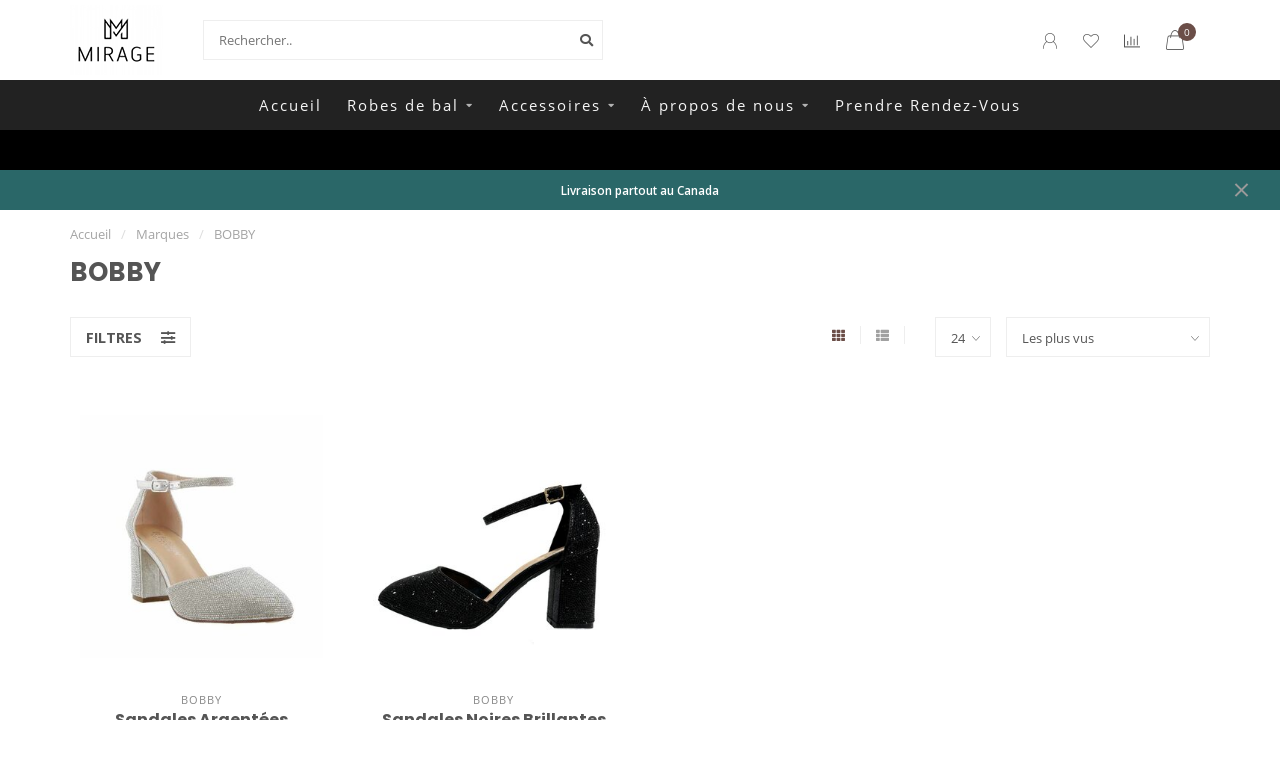

--- FILE ---
content_type: text/html;charset=utf-8
request_url: https://www.miragebeaute.com/brands/bobby/
body_size: 12036
content:
<!DOCTYPE html>
<html lang="fc">
  <head>
    
    <!--
        
        Theme Nova | v1.1.0.07092001_1
        Theme designed and created by Dyvelopment - We are true e-commerce heroes!
        
        For custom Lightspeed eCom work like custom design or development,
        please contact us at www.dyvelopment.com

          _____                  _                                  _   
         |  __ \                | |                                | |  
         | |  | |_   ___   _____| | ___  _ __  _ __ ___   ___ _ __ | |_ 
         | |  | | | | \ \ / / _ \ |/ _ \| '_ \| '_ ` _ \ / _ \ '_ \| __|
         | |__| | |_| |\ V /  __/ | (_) | |_) | | | | | |  __/ | | | |_ 
         |_____/ \__, | \_/ \___|_|\___/| .__/|_| |_| |_|\___|_| |_|\__|
                  __/ |                 | |                             
                 |___/                  |_|                             
    -->
      
    <meta charset="utf-8"/>
<!-- [START] 'blocks/head.rain' -->
<!--

  (c) 2008-2026 Lightspeed Netherlands B.V.
  http://www.lightspeedhq.com
  Generated: 23-01-2026 @ 02:12:59

-->
<link rel="canonical" href="https://www.miragebeaute.com/brands/bobby/"/>
<link rel="alternate" href="https://www.miragebeaute.com/index.rss" type="application/rss+xml" title="Nouveaux produits"/>
<meta name="robots" content="noodp,noydir"/>
<meta name="google-site-verification" content="YI22Yw0pXNnKvJsnZQFVjyI0B4JLqJEN0uks3gOSgTY"/>
<meta property="og:url" content="https://www.miragebeaute.com/brands/bobby/?source=facebook"/>
<meta property="og:site_name" content="Mirage"/>
<meta property="og:title" content="BOBBY"/>
<meta property="og:description" content="Un concept unique au Québec alliant un salon de beauté complet et une boutique de robes de bal."/>
<script src="https://www.powr.io/powr.js?external-type=lightspeed"></script>
<script>
<!-- Facebook Pixel Code -->
<script>
    !function(f,b,e,v,n,t,s)
    {if(f.fbq)return;n=f.fbq=function(){n.callMethod?
    n.callMethod.apply(n,arguments):n.queue.push(arguments)};
    if(!f._fbq)f._fbq=n;n.push=n;n.loaded=!0;n.version='2.0';
    n.queue=[];t=b.createElement(e);t.async=!0;
    t.src=v;s=b.getElementsByTagName(e)[0];
    s.parentNode.insertBefore(t,s)}(window, document,'script',
    'https://connect.facebook.net/en_US/fbevents.js');
    fbq('init', '376956040345489');
    fbq('track', 'PageView');
</script>
<noscript><img height="1" width="1" style="display:none"
    src="https://www.facebook.com/tr?id=376956040345489&ev=PageView&noscript=1"
/></noscript>
<!-- End Facebook Pixel Code -->
</script>
<script>
<!-- Snap Pixel Code -->
<script type='text/javascript'>
(function(e,t,n){if(e.snaptr)return;var a=e.snaptr=function()
{a.handleRequest?a.handleRequest.apply(a,arguments):a.queue.push(arguments)};
a.queue=[];var s='script';r=t.createElement(s);r.async=!0;
r.src=n;var u=t.getElementsByTagName(s)[0];
u.parentNode.insertBefore(r,u);})(window,document,
'https://sc-static.net/scevent.min.js');

snaptr('init', 'c073c7ba-d87a-4a2f-9224-1abf521a0c7a', {
'user_email': '__INSERT_USER_EMAIL__'
});

snaptr('track', 'PAGE_VIEW');

</script>
<!-- End Snap Pixel Code -->
</script>
<!--[if lt IE 9]>
<script src="https://cdn.shoplightspeed.com/assets/html5shiv.js?2025-02-20"></script>
<![endif]-->
<!-- [END] 'blocks/head.rain' -->
      
    
    
        	  	              	    	         
        <title>BOBBY - Mirage</title>
    
    <meta name="description" content="Un concept unique au Québec alliant un salon de beauté complet et une boutique de robes de bal." />
    <meta name="keywords" content="BOBBY, Coiffure esthétique ongles cils robes de bal québec" />
    
    <meta http-equiv="X-UA-Compatible" content="IE=edge">
    <meta name="viewport" content="width=device-width, initial-scale=1.0, maximum-scale=1.0, user-scalable=0">
    <meta name="apple-mobile-web-app-capable" content="yes">
    <meta name="apple-mobile-web-app-status-bar-style" content="black">
    
    <link rel="preconnect" href="https://ajax.googleapis.com">
		<link rel="preconnect" href="https://cdn.webshopapp.com/">
		<link rel="preconnect" href="https://cdn.webshopapp.com/">	
		<link rel="preconnect" href="https://fonts.googleapis.com">
		<link rel="preconnect" href="https://fonts.gstatic.com" crossorigin>
    <link rel="dns-prefetch" href="https://ajax.googleapis.com">
		<link rel="dns-prefetch" href="https://cdn.webshopapp.com/">
		<link rel="dns-prefetch" href="https://cdn.webshopapp.com/">	
		<link rel="dns-prefetch" href="https://fonts.googleapis.com">
		<link rel="dns-prefetch" href="https://fonts.gstatic.com" crossorigin>

    <link rel="shortcut icon" href="https://cdn.shoplightspeed.com/shops/615235/themes/12888/v/105092/assets/favicon.ico?20201002151309" type="image/x-icon" />
    
    <script src="//ajax.googleapis.com/ajax/libs/jquery/1.12.4/jquery.min.js"></script>
    <script>window.jQuery || document.write('<script src="https://cdn.shoplightspeed.com/shops/615235/themes/12888/assets/jquery-1-12-4-min.js?2025121614415820200930155810">\x3C/script>')</script>
    
    <script>!navigator.userAgent.match('MSIE 10.0;') || document.write('<script src="https://cdn.shoplightspeed.com/shops/615235/themes/12888/assets/proto-polyfill.js?2025121614415820200930155810">\x3C/script>')</script>
    <script>if(navigator.userAgent.indexOf("MSIE ") > -1 || navigator.userAgent.indexOf("Trident/") > -1) { document.write('<script src="https://cdn.shoplightspeed.com/shops/615235/themes/12888/assets/intersection-observer-polyfill.js?2025121614415820200930155810">\x3C/script>') }</script>
    
    <link href="//fonts.googleapis.com/css?family=Open%20Sans:400,300,600,700|Poppins:300,400,600,700" rel="preload" as="style">
    <link href="//fonts.googleapis.com/css?family=Open%20Sans:400,300,600,700|Poppins:300,400,600,700" rel="stylesheet">
    
    <link rel="preload" href="https://cdn.shoplightspeed.com/shops/615235/themes/12888/assets/fontawesome-5-min.css?2025121614415820200930155810" as="style">
    <link rel="stylesheet" href="https://cdn.shoplightspeed.com/shops/615235/themes/12888/assets/fontawesome-5-min.css?2025121614415820200930155810">
    
    <link rel="preload" href="https://cdn.shoplightspeed.com/shops/615235/themes/12888/assets/bootstrap-min.css?2025121614415820200930155810" as="style">
    <link rel="stylesheet" href="https://cdn.shoplightspeed.com/shops/615235/themes/12888/assets/bootstrap-min.css?2025121614415820200930155810">
    
    <link rel="preload" as="script" href="https://cdn.shoplightspeed.com/assets/gui.js?2025-02-20">
    <script src="https://cdn.shoplightspeed.com/assets/gui.js?2025-02-20"></script>
    
    <link rel="preload" as="script" href="https://cdn.shoplightspeed.com/assets/gui-responsive-2-0.js?2025-02-20">
    <script src="https://cdn.shoplightspeed.com/assets/gui-responsive-2-0.js?2025-02-20"></script>
    
        
        <link rel="preload" href="https://cdn.shoplightspeed.com/shops/615235/themes/12888/assets/style.css?2025121614415820200930155810" as="style">
    <link rel="stylesheet" href="https://cdn.shoplightspeed.com/shops/615235/themes/12888/assets/style.css?2025121614415820200930155810" />
        
    <!-- User defined styles -->
    <link rel="preload" href="https://cdn.shoplightspeed.com/shops/615235/themes/12888/assets/settings.css?2025121614415820200930155810" as="style">
    <link rel="preload" href="https://cdn.shoplightspeed.com/shops/615235/themes/12888/assets/custom.css?2025121614415820200930155810" as="style">
    <link rel="stylesheet" href="https://cdn.shoplightspeed.com/shops/615235/themes/12888/assets/settings.css?2025121614415820200930155810" />
    <link rel="stylesheet" href="https://cdn.shoplightspeed.com/shops/615235/themes/12888/assets/custom.css?2025121614415820200930155810" />
    
    <script>
   var productStorage = {};
   var theme = {};

  </script>    
    <link type="preload" src="https://cdn.shoplightspeed.com/shops/615235/themes/12888/assets/countdown-min.js?2025121614415820200930155810" as="script">
    <link type="preload" src="https://cdn.shoplightspeed.com/shops/615235/themes/12888/assets/swiper-4-min.js?2025121614415820200930155810" as="script">
    <link type="preload" src="https://cdn.shoplightspeed.com/shops/615235/themes/12888/assets/global.js?2025121614415820200930155810" as="script">
    
            
          </head>
  <body class="layout-custom">
    <div class="body-content"><script type="text/javascript">
  var google_tag_params = {
  ecomm_prodid: ['60189400','61445473'],
  ecomm_pagetype: 'category',
  ecomm_category: 'BOBBY',
  ecomm_totalvalue: 0.00,
  };
  
  dataLayer = [{
    google_tag_params: window.google_tag_params
  }];
</script><div class="overlay"><i class="fa fa-times"></i></div><header><div id="header-holder"><div class="container"><div id="header-content"><div class="header-left"><div class="categories-button small scroll scroll-nav hidden-sm hidden-xs hidden-xxs"><div class="nav-icon"><div class="bar1"></div><div class="bar3"></div><span>Menu</span></div></div><div id="mobilenav" class="categories-button small mobile visible-sm visible-xs visible-xxs"><div class="nav-icon"><div class="bar1"></div><div class="bar3"></div></div><span>Menu</span></div><span id="mobilesearch" class="visible-xxs visible-xs visible-sm"><a href="https://www.miragebeaute.com/"><i class="fa fa-search" aria-hidden="true"></i></a></span><a href="https://www.miragebeaute.com/" class="logo hidden-sm hidden-xs hidden-xxs"><img class="logo" src="https://cdn.shoplightspeed.com/shops/615235/themes/12888/v/607583/assets/logo.png?20220923074744" alt="Mirage beauté et robes de bal "></a></div><div class="header-center"><div class="search hidden-sm hidden-xs hidden-xxs"><form action="https://www.miragebeaute.com/search/" class="searchform" method="get"><div class="search-holder"><input type="text" class="searchbox white" name="q" placeholder="Rechercher.." autocomplete="off"><i class="fa fa-search" aria-hidden="true"></i><i class="fa fa-times clearsearch" aria-hidden="true"></i></div></form><div class="searchcontent hidden-xs hidden-xxs"><div class="searchresults"></div><div class="more"><a href="#" class="search-viewall">Afficher tous les résultats <span>(0)</span></a></div><div class="noresults">Aucun produit n’a été trouvé</div></div></div><a href="https://www.miragebeaute.com/"><img class="logo hidden-lg hidden-md" src="https://cdn.shoplightspeed.com/shops/615235/themes/12888/v/607583/assets/logo.png?20220923074744" alt="Mirage beauté et robes de bal "></a></div><div class="header-right text-right"><div class="user-actions hidden-sm hidden-xs hidden-xxs"><a href="#" class="header-link" data-fancy="fancy-locale-holder" data-fancy-type="flyout" data-tooltip title="Langue & Devise" data-placement="bottom"><span class="current-lang">FC</span><i class="nova-icon nova-icon-globe"></i></a><a href="https://www.miragebeaute.com/account/" class="account header-link" data-fancy="fancy-account-holder" data-tooltip title="Mon compte" data-placement="bottom"><!-- <img src="https://cdn.shoplightspeed.com/shops/615235/themes/12888/assets/icon-user.svg?2025121614415820200930155810" alt="My account" class="icon"> --><i class="nova-icon nova-icon-user"></i></a><a href="https://www.miragebeaute.com/account/wishlist/" class="header-link" data-tooltip title="Liste de souhaits" data-placement="bottom" data-fancy="fancy-account-holder"><i class="nova-icon nova-icon-heart"></i></a><a href="" class="header-link compare" data-fancy="fancy-compare-holder" data-fancy-type="flyout" data-tooltip title="Comparer" data-placement="bottom"><i class="nova-icon nova-icon-chart"></i></a><div class="fancy-box flyout fancy-compare-holder"><div class="fancy-compare"><div class="row"><div class="col-md-12"><h4>Comparer les produits</h4></div><div class="col-md-12"><p>Vous n&#039;avez pas encore ajouté de produits.</p></div></div></div></div><div class="fancy-box flyout fancy-locale-holder"><div class="fancy-locale"><div class=""><label for="">Choisissez votre langue</label><div class="flex-container middle"><div class="flex-col"><span class="flags fc"></span></div><div class="flex-col flex-grow-1"><select id="" class="fancy-select" onchange="document.location=this.options[this.selectedIndex].getAttribute('data-url')"><option lang="fc" title="Français (CA)" data-url="https://www.miragebeaute.com/go/brand/3473578" selected="selected">Français (CA)</option></select></div></div></div><div class="margin-top-half"><label for="">Choisissez votre devise</label><div class="flex-container middle"><div class="flex-col"><span><strong>C$</strong></span></div><div class="flex-col flex-grow-1"><select id="" class="fancy-select" onchange="document.location=this.options[this.selectedIndex].getAttribute('data-url')"><option data-url="https://www.miragebeaute.com/session/currency/cad/" selected="selected">CAD</option></select></div></div></div></div></div></div><a href="https://www.miragebeaute.com/cart/" class="cart header-link" data-fancy="fancy-cart-holder"><div class="cart-icon"><i class="nova-icon nova-icon-shopping-bag"></i><span id="qty" class="highlight-bg cart-total-qty shopping-bag">0</span></div></a></div></div></div></div><div class="cf"></div><div class="subnav-dimmed"></div><div class="   hidden-xxs hidden-xs hidden-sm" id="navbar"><div class="container-fluid"><div class="row"><div class="col-md-12"><nav><ul class="smallmenu"><li class="hidden-sm hidden-xs hidden-xxs"><a href="https://www.miragebeaute.com/">Accueil</a></li><li><a href="https://www.miragebeaute.com/robes-de-bal/" class="dropdown">Robes de bal</a><ul class="smallmenu sub1"><li><a href="https://www.miragebeaute.com/robes-de-bal/nouveaute-2025-2026/">Nouveauté 2025-2026 </a><ul class="smallmenu sub2"><li><a href="https://www.miragebeaute.com/robes-de-bal/nouveaute-2025-2026/corset-coupe-ajustee/">Corset &amp; coupe ajustée</a></li><li><a href="https://www.miragebeaute.com/robes-de-bal/nouveaute-2025-2026/corset-coupe-fluide/">Corset &amp; coupe fluide</a></li><li><a href="https://www.miragebeaute.com/robes-de-bal/nouveaute-2025-2026/corset-coupe-evasee/">Corset &amp; coupe évasée</a></li><li><a href="https://www.miragebeaute.com/robes-de-bal/nouveaute-2025-2026/les-robes-a-etages-ou-volants/">Les robes à étages ou volants</a></li><li><a href="https://www.miragebeaute.com/robes-de-bal/nouveaute-2025-2026/brillantes-et-scintillantes/">Brillantes et scintillantes</a></li><li><a href="https://www.miragebeaute.com/robes-de-bal/nouveaute-2025-2026/simples-epurees/">Simples &amp; épurées</a></li></ul></li><li><a href="https://www.miragebeaute.com/robes-de-bal/coup-de-coeur-de-nos-ambassadrices/">Coup de coeur de nos ambassadrices</a></li><li><a href="https://www.miragebeaute.com/robes-de-bal/les-plus-recherches/">Les plus recherchés</a></li><li><a href="https://www.miragebeaute.com/robes-de-bal/couleurs-populaires/">Couleurs populaires</a></li><li><a href="https://www.miragebeaute.com/robes-de-bal/accessoires-et-complements/">Accessoires et compléments</a></li><li><a href="https://www.miragebeaute.com/robes-de-bal/services-mirage/">Services Mirage</a></li><li><a href="https://www.miragebeaute.com/robes-de-bal/toutes-les-robes/">Toutes les robes</a></li><li><a href="https://www.miragebeaute.com/robes-de-bal/selection-canadienne/">Sélection Canadienne</a></li></ul></li><li><a href="https://www.miragebeaute.com/accessoires/" class="dropdown">Accessoires</a><ul class="smallmenu sub1"><li><a href="https://www.miragebeaute.com/accessoires/bijoux-x-mia/">Bijoux X Mia</a></li><li><a href="https://www.miragebeaute.com/accessoires/souliers/">Souliers</a></li><li><a href="https://www.miragebeaute.com/accessoires/sacs-a-main/">Sacs à main</a></li><li><a href="https://www.miragebeaute.com/accessoires/lingerie-x-boomba/">Lingerie X Boomba</a></li></ul></li><li><a href="https://www.miragebeaute.com/a-propos-de-nous/" class="dropdown">À propos de nous</a><ul class="smallmenu sub1"><li><a href="https://www.miragebeaute.com/a-propos-de-nous/lexperience-en-boutique/">L&#039;expérience en Boutique</a></li></ul></li><li><a href="https://site.booxi.com/miragebeaute" >Prendre Rendez-Vous</a></li></ul></nav></div></div></div></div><div class="subheader-holder"><div class="subheader"><div class="usps-slider-holder" style="width:100%;"><div class="swiper-container usps-header below-nav"><div class="swiper-wrapper"></div></div></div></div></div><div id="notification" >
  Livraison partout au Canada  <div class="x x-small" id="close-notification"></div></div></header><div class="breadcrumbs"><div class="container"><div class="row"><div class="col-md-12"><a href="https://www.miragebeaute.com/" title="Accueil">Accueil</a><span><span class="seperator">/</span><a href="https://www.miragebeaute.com/brands/"><span>Marques</span></a></span><span><span class="seperator">/</span><a href="https://www.miragebeaute.com/brands/bobby/"><span>BOBBY</span></a></span></div></div></div></div><div id="collection-container" class="container collection clean"><div class="row "><div class="col-md-12"><h1 class="page-title">BOBBY</h1></div><div class="col-md-12"></div><div class="col-md-12"><div class="row"><div class="col-md-12 margin-top"><div class="custom-filters-holder"><div class=""><span class="filter-toggle hidden-xxs hidden-xs hidden-sm" data-fancy="fancy-filters-holder">
                Filtres <i class="fas fa-sliders-h"></i></span><form id="sort_filters" class="filters-top"><a href="https://www.miragebeaute.com/brands/bobby/" class="active"><i class="fa fa-th"></i></a><a href="https://www.miragebeaute.com/brands/bobby/?mode=list" class=""><i class="fa fa-th-list"></i></a><input type="hidden" name="sort" value="popular" /><input type="hidden" name="brand" value="0" /><input type="hidden" name="mode" value="grid" /><input type="hidden" name="sort" value="popular" /><input type="hidden" name="max" value="150" id="custom_filter_form_max" /><input type="hidden" name="min" value="0" id="custom_filter_form_min" /><select name="limit" onchange="$('#sort_filters').submit();"><option value="24">24</option><option value="6">6</option><option value="12">12</option><option value="36">36</option><option value="72">72</option></select><select name="sort" onchange="$('#sort_filters').submit();" id="xxaa"><option value="popular" selected="selected">Les plus vus</option><option value="newest">Produits les plus récents</option><option value="lowest">Prix le plus bas</option><option value="highest">Prix le plus élevé</option><option value="asc">Noms en ordre croissant</option><option value="desc">Noms en ordre décroissant</option></select></form></div><div class="custom-filters-selected"></div></div></div></div><div class="row collection-products-row product-grid static-products-holder"><div class="product-grid odd col-md-3 col-sm-4 col-xs-6 col-xxs-6 margin-top" data-loopindex="1" data-trueindex="1" data-homedeal=""><div class="product-block-holder rounded shadow-hover  white-bg" data-pid="60189400" data-json="https://www.miragebeaute.com/sandales-argente-brillantes-bobby.html?format=json"><div class="product-block text-center"><div class="product-block-image"><a            		 
           				href="https://www.miragebeaute.com/sandales-argente-brillantes-bobby.html"	
           			           		           ><img src="https://cdn.shoplightspeed.com/shops/615235/files/59118027/325x375x2/bobby-sandales-argentees-brillantes.jpg" alt="BOBBY Sandales Argentées Brillantes" title="BOBBY Sandales Argentées Brillantes" /><div class="himage"></div></a><div class="product-block-stock hidden-sm hidden-xs hidden-xxs"><div class="loader"><i class="fa fa-spinner fa-spin"></i></div></div></div><div class="brand">BOBBY</div><h4 class="with-brand"><a            		 
           				href="https://www.miragebeaute.com/sandales-argente-brillantes-bobby.html"	
           			           		           >

          Sandales Argentées Brillantes        </a></h4><a href="https://www.miragebeaute.com/sandales-argente-brillantes-bobby.html" class="product-block-quick quickshop"><i class="fas fa-search"></i></a><a href="https://www.miragebeaute.com/sandales-argente-brillantes-bobby.html" class="product-block-quick wishlist" data-fancy="fancy-account-holder"><i class="far fa-heart"></i></a><a href="https://www.miragebeaute.com/compare/add/100111719/" data-compare="100111719" class="product-block-quick compare"><i class="fas fa-chart-bar"></i></a><div class="product-block-price"><strong>149,00$CA</strong></div></div></div></div><div class="product-grid even col-md-3 col-sm-4 col-xs-6 col-xxs-6 margin-top" data-loopindex="2" data-trueindex="2" data-homedeal=""><div class="product-block-holder rounded shadow-hover  white-bg" data-pid="61445473" data-json="https://www.miragebeaute.com/sandales-noires-brillantes-bobby.html?format=json"><div class="product-block text-center"><div class="product-block-image"><a            		 
           				href="https://www.miragebeaute.com/sandales-noires-brillantes-bobby.html"	
           			           		           ><img src="https://cdn.shoplightspeed.com/shops/615235/files/61076045/325x375x2/bobby-sandales-noires-brillantes-bobby.jpg" alt="BOBBY Sandales Noires Brillantes Bobby" title="BOBBY Sandales Noires Brillantes Bobby" /><div class="himage"></div></a><div class="product-block-stock hidden-sm hidden-xs hidden-xxs"><div class="loader"><i class="fa fa-spinner fa-spin"></i></div></div></div><div class="brand">BOBBY</div><h4 class="with-brand"><a            		 
           				href="https://www.miragebeaute.com/sandales-noires-brillantes-bobby.html"	
           			           		           >

          Sandales Noires Brillantes Bobby        </a></h4><a href="https://www.miragebeaute.com/sandales-noires-brillantes-bobby.html" class="product-block-quick quickshop"><i class="fas fa-search"></i></a><a href="https://www.miragebeaute.com/sandales-noires-brillantes-bobby.html" class="product-block-quick wishlist" data-fancy="fancy-account-holder"><i class="far fa-heart"></i></a><a href="https://www.miragebeaute.com/compare/add/102362893/" data-compare="102362893" class="product-block-quick compare"><i class="fas fa-chart-bar"></i></a><div class="product-block-price"><strong>149,00$CA</strong></div></div></div></div><div class="cf hidden-lg hidden-md hidden-sm visible-xs visible-xxs" data-colwidth="3" data-index-div2="2"></div></div></div><div class="col-md-12"></div></div></div><script>
    $(function(){
    $(".collection-filter-price").slider(
    {
      range: true,
      min: 0,
      max: 150,
      values: [0, 150],
      step: 1,
      slide: function( event, ui)
      {
        $('.price-filter-range .min span').html(ui.values[0]);
        $('.price-filter-range .max span').html(ui.values[1]);
        
        $('.custom_filter_form_min, #price_filter_form_min').val(ui.values[0]);
        $('.custom_filter_form_max, #price_filter_form_max').val(ui.values[1]);
      },
      stop: function(event, ui)
      {
        //$('#custom_filter_form').submit();
        $(this).closest('form').submit();
      }
    });
    
  });
</script><!-- [START] 'blocks/body.rain' --><script>
(function () {
  var s = document.createElement('script');
  s.type = 'text/javascript';
  s.async = true;
  s.src = 'https://www.miragebeaute.com/services/stats/pageview.js';
  ( document.getElementsByTagName('head')[0] || document.getElementsByTagName('body')[0] ).appendChild(s);
})();
</script><!-- Global site tag (gtag.js) - Google Analytics --><script async src="https://www.googletagmanager.com/gtag/js?id=G-0KX8V68ZZ9"></script><script>
    window.dataLayer = window.dataLayer || [];
    function gtag(){dataLayer.push(arguments);}

        gtag('consent', 'default', {"ad_storage":"denied","ad_user_data":"denied","ad_personalization":"denied","analytics_storage":"denied","region":["AT","BE","BG","CH","GB","HR","CY","CZ","DK","EE","FI","FR","DE","EL","HU","IE","IT","LV","LT","LU","MT","NL","PL","PT","RO","SK","SI","ES","SE","IS","LI","NO","CA-QC"]});
    
    gtag('js', new Date());
    gtag('config', 'G-0KX8V68ZZ9', {
        'currency': 'CAD',
                'country': 'CA'
    });

        gtag('event', 'view_item_list', {"items":[{"item_id":"bobby","item_name":"Sandales Argent\u00e9es Brillantes","currency":"CAD","item_brand":"BOBBY","item_variant":"Size : 10","price":149,"quantity":1,"item_category":"Souliers","item_category2":"Accessoires et compl\u00e9ments"},{"item_id":"bobby","item_name":"Sandales Noires Brillantes Bobby","currency":"CAD","item_brand":"BOBBY","item_variant":"Size : 8","price":149,"quantity":1,"item_category":"Souliers","item_category2":"Accessoires et compl\u00e9ments"}]});
    </script><script>
    !function(f,b,e,v,n,t,s)
    {if(f.fbq)return;n=f.fbq=function(){n.callMethod?
        n.callMethod.apply(n,arguments):n.queue.push(arguments)};
        if(!f._fbq)f._fbq=n;n.push=n;n.loaded=!0;n.version='2.0';
        n.queue=[];t=b.createElement(e);t.async=!0;
        t.src=v;s=b.getElementsByTagName(e)[0];
        s.parentNode.insertBefore(t,s)}(window, document,'script',
        'https://connect.facebook.net/en_US/fbevents.js');
    $(document).ready(function (){
        fbq('init', '2410477052588645');
                fbq('track', 'PageView', []);
            });
</script><noscript><img height="1" width="1" style="display:none" src="https://www.facebook.com/tr?id=2410477052588645&ev=PageView&noscript=1"
    /></noscript><script>
(function () {
  var s = document.createElement('script');
  s.type = 'text/javascript';
  s.async = true;
  s.src = 'https://static.zotabox.com/f/3/f39a1b56095ff0be10350e450e2f25b8/widgets.js?appId=90335496701d9ae36c27d80004db8853&type=FBC';
  ( document.getElementsByTagName('head')[0] || document.getElementsByTagName('body')[0] ).appendChild(s);
})();
</script><script>
(function () {
  var s = document.createElement('script');
  s.type = 'text/javascript';
  s.async = true;
  s.src = 'https://static.zotabox.com/f/3/f39a1b56095ff0be10350e450e2f25b8/widgets.js?appId=90335496701d9ae36c27d80004db8853&type=zotabox_us1';
  ( document.getElementsByTagName('head')[0] || document.getElementsByTagName('body')[0] ).appendChild(s);
})();
</script><!-- [END] 'blocks/body.rain' --><footer class="margin-top-80"><div class="container footer"><div class="row"><div class="col-md-3 col-sm-6 company-info rowmargin p-compact"><h3>Mirage</h3><p class="contact-description">Pour une mise en beauté complète</p><p class="info"><i class="fas fa-map-marker-alt"></i> 3340 Avenue des Églises<br>
          Lévis (Québec)<br>
          G6X 1W4
        </p><p class="info"><i class="fa fa-phone"></i> 418.832.0111</p><p class="info"><i class="fa fa-envelope"></i><a href="/cdn-cgi/l/email-protection#c3aaada5ac83aeaab1a2a4a6a1a6a2b6b7a6eda0acae"><span class="__cf_email__" data-cfemail="ef86818980af82869d8e888a8d8a8e9a9b8ac18c8082">[email&#160;protected]</span></a></p><div class="socials"><ul><li><a href="https://www.facebook.com/salonmiragebeaute" target="_blank" class="social-fb"><i class="fab fa-facebook-f"></i></a></li><li><a href="https://www.instagram.com/miragerobesdebal/" target="_blank" class="social-insta"><i class="fab fa-instagram" aria-hidden="true"></i></a></li></ul></div></div><div class="col-md-3 col-sm-6 widget rowmargin"></div><div class="visible-sm"><div class="cf"></div></div><div class="col-md-3 col-sm-6 rowmargin"><h3>Informations</h3><ul><li><a href="https://www.miragebeaute.com/service/shipping-returns/" title="Livraison et ramassage">Livraison et ramassage</a></li><li><a href="https://www.miragebeaute.com/service/general-terms-conditions/" title="Politique de retour">Politique de retour</a></li><li><a href="https://www.miragebeaute.com/service/disclaimer/" title="Clause de non-responsabilité">Clause de non-responsabilité</a></li><li><a href="https://www.miragebeaute.com/service/payment-methods/" title="Modes de paiement">Modes de paiement</a></li><li><a href="https://www.miragebeaute.com/service/formulaire-de-retour-and-notes-de-credits/" title="Formulaire de retour et note de crédit">Formulaire de retour et note de crédit</a></li><li><a href="https://www.miragebeaute.com/service/sizechart/" title="Guide des tailles">Guide des tailles</a></li><li><a href="https://www.miragebeaute.com/service/test-de-colorimetrie/" title="Test de colorimétrie">Test de colorimétrie</a></li></ul></div><div class="col-md-3 col-sm-6 rowmargin"><h3>Mon compte</h3><ul><li><a href="https://www.miragebeaute.com/account/information/" title="Informations sur le compte">Informations sur le compte</a></li><li><a href="https://www.miragebeaute.com/account/orders/" title="Mes commandes">Mes commandes</a></li><li><a href="https://www.miragebeaute.com/account/tickets/" title="Mes billets">Mes billets</a></li><li><a href="https://www.miragebeaute.com/account/wishlist/" title="Ma liste de souhaits">Ma liste de souhaits</a></li><li><a href="https://www.miragebeaute.com/compare/" title="Comparer">Comparer</a></li><li><a href="https://www.miragebeaute.com/collection/" title="Tous les produits">Tous les produits</a></li></ul></div></div></div><div class="footer-bottom gray-bg"><div class="payment-icons-holder"><a target="_blank" href="https://www.miragebeaute.com/service/payment-methods/" title="Credit Card" class="payment-icons light icon-payment-creditcard"></a><a target="_blank" href="https://www.miragebeaute.com/service/payment-methods/" title="Debit or Credit Card" class="payment-icons light icon-payment-debitcredit"></a><a target="_blank" href="https://www.miragebeaute.com/service/payment-methods/" title="PayPal" class="payment-icons light icon-payment-paypalc"></a></div><div class="copyright"><p>
        © Copyright 2026 Mirage - Powered by       <a href="http://www.lightspeedhq.com" title="Lightspeed" target="_blank">Lightspeed</a>  
                  	-  Theme by <a href="https://www.dyvelopment.com/en/" title="dyvelopment" target="_blank">Dyvelopment</a></p></div></div></footer></div><div class="dimmed full"></div><div class="dimmed flyout"></div><!-- <div class="modal-bg"></div> --><div class="quickshop-holder"><div class="quickshop-inner"><div class="quickshop-modal body-bg rounded"><div class="x"></div><div class="left"><div class="product-image-holder"><div class="swiper-container swiper-quickimage product-image"><div class="swiper-wrapper"></div></div></div><div class="arrow img-arrow-left"><i class="fa fa-angle-left"></i></div><div class="arrow img-arrow-right"><i class="fa fa-angle-right"></i></div><div class="stock"></div></div><div class="right productpage"><div class="brand"></div><div class="title"></div><div class="description"></div><form id="quickshop-form" method="post" action=""><div class="content rowmargin"></div><div class="bottom rowmargin"><div class="addtocart-holder"><div class="qty"><input type="text" name="quantity" class="quantity qty-fast" value="1"><span class="qtyadd"><i class="fa fa-caret-up"></i></span><span class="qtyminus"><i class="fa fa-caret-down"></i></span></div><div class="addtocart"><button type="submit" name="addtocart" class="btn-addtocart button button-cta">Ajouter au panier <span class="icon-holder"><i class="nova-icon nova-icon-shopping-bag"></i></button></div></div></div></form></div></div></div></div><div class="fancy-box fancy-account-holder"><div class="fancy-account"><div class="container"><div class="row"><div class="col-md-12"><h4>Se connecter</h4></div><div class="col-md-12"><form action="https://www.miragebeaute.com/account/loginPost/" method="post" id="form_login"><input type="hidden" name="key" value="1fb51ff84665134522cfb1380163ce46"><input type="email" name="email" placeholder="Adresse courriel"><input type="password" name="password" placeholder="Mot de passe"><button type="submit" class="button">Se connecter</button><a href="#" class="button facebook" rel="nofollow" onclick="gui_facebook('/account/loginFacebook/?return=https://www.miragebeaute.com/'); return false;"><i class="fab fa-facebook"></i> Login with Facebook</a><a class="forgot-pass text-right" href="https://www.miragebeaute.com/account/password/">Mot de passe oublié?</a></form></div></div><div class="row rowmargin80"><div class="col-md-12"><h4>S&#039;inscrire</h4></div><div class="col-md-12"><p>Créez un compte pour profiter de tous les avantages! Rejoindre le programme de fidélité,  accélérer votre passage à la caisse lors de vos prochains achats, d&#039;enregistrer plusieurs adresses, de consulter ou de suivre vos commandes.</p><a href="https://www.miragebeaute.com/account/register/" class="button">S&#039;inscrire</a></div></div><div class="row rowmargin"><div class="col-md-12 text-center"><a target="_blank" href="https://www.miragebeaute.com/service/payment-methods/" title="Credit Card" class="payment-icons dark icon-payment-creditcard"></a><a target="_blank" href="https://www.miragebeaute.com/service/payment-methods/" title="Debit or Credit Card" class="payment-icons dark icon-payment-debitcredit"></a><a target="_blank" href="https://www.miragebeaute.com/service/payment-methods/" title="PayPal" class="payment-icons dark icon-payment-paypalc"></a></div></div></div></div></div><div class="fancy-box fancy-cart-holder"><div class="fancy-cart"><div class="x small"></div><div class="contents"><div class="row"><div class="col-md-12"><h4>Récemment ajouté</h4></div><div class="col-md-12"><p>Il n&#039;y a aucun article dans votre panier</p></div><div class="col-md-12 text-right"><span class="margin-right-10">Total sans les taxes:</span><strong style="font-size:1.1em;">0,00$CA</strong></div><div class="col-md-12 visible-lg visible-md visible-sm margin-top"><a href="https://www.miragebeaute.com/cart/" class="button inverted">Voir le panier (0)</a><a href="https://www.miragebeaute.com/checkout/" class="button">Passer à la caisse</a></div><div class="col-md-12 margin-top hidden-lg hidden-md hidden-sm"><a href="" class="button inverted" onclick="clearFancyBox(); return false;">Continuer les achats</a><a href="https://www.miragebeaute.com/cart/" class="button">Voir le panier (0)</a></div><div class="col-md-12 margin-top-half"><div class="freeshipping-bar"><div class="icon"><i class="fas fa-truck"></i></div>
                  	Il vous manque <span>99,00$CA</span> afin de pouvoir bénéficier de la livraison gratuite.
                                  </div></div></div><div class="row rowmargin"><div class="col-md-12 text-center"><a target="_blank" href="https://www.miragebeaute.com/service/payment-methods/" title="Credit Card" class="payment-icons dark icon-payment-creditcard"></a><a target="_blank" href="https://www.miragebeaute.com/service/payment-methods/" title="Debit or Credit Card" class="payment-icons dark icon-payment-debitcredit"></a><a target="_blank" href="https://www.miragebeaute.com/service/payment-methods/" title="PayPal" class="payment-icons dark icon-payment-paypalc"></a></div></div></div></div></div><div class="fancy-box fancy-lang-holder"><div class="fancy-lang"><div class="x small"></div><div class="container"><h4>Langue &amp; Devise</h4><div class="languages margin-top"><a href="https://www.miragebeaute.com/go/brand/3473578" lang="fc" title="Français (CA)" class="block-fancy"><span class="flags fc"></span> Français (CA)</a></div><div class="currencies margin-top"><a href="https://www.miragebeaute.com/session/currency/cad/" class="block-fancy"><span class="currency-CAD">C$</span>
                  CAD
              	</a></div></div></div></div><div class="cart-popup-holder"><div class="cart-popup rounded body-bg"><div class="x body-bg" onclick="clearModals();"></div><div class="message-bar success margin-top hidden-xs hidden-xxs"><div class="icon"><i class="fas fa-check"></i></div><span class="message"></span></div><div class="message-bar-mobile-success visible-xs visible-xxs"></div><div class="flex-container seamless middle margin-top"><div class="flex-item col-50 text-center current-product-holder"><div class="current-product"><div class="image"></div><div class="content margin-top-half"><div class="title"></div><div class="variant-title"></div><div class="price margin-top-half"></div></div></div><div class="proceed-holder"><div class="proceed margin-top"><a href="https://www.miragebeaute.com/" class="button lined margin-right-10" onclick="clearModals(); return false;">Continuer les achats</a><a href="https://www.miragebeaute.com/cart/" class="button">Voir le panier</a></div></div></div><div class="flex-item right col-50 hidden-sm hidden-xs hidden-xxs"><div class="cart-popup-recent"><h4>Récemment ajouté</h4><div class="sum text-right"><span>Total sans les taxes:</span><span class="total"><strong>0,00$CA</strong></span></div></div><div class="margin-top text-center"><a target="_blank" href="https://www.miragebeaute.com/service/payment-methods/" title="Credit Card" class="payment-icons dark icon-payment-creditcard"></a><a target="_blank" href="https://www.miragebeaute.com/service/payment-methods/" title="Debit or Credit Card" class="payment-icons dark icon-payment-debitcredit"></a><a target="_blank" href="https://www.miragebeaute.com/service/payment-methods/" title="PayPal" class="payment-icons dark icon-payment-paypalc"></a></div></div></div></div></div><div class="fancy-box fancy-filters-holder"><div class="fancy-filters collection"><div class="x small"></div><div class="container"><div class="row"><div class="col-md-12"><h4><i class="fas fa-sliders-h"></i> Filtres</h4></div><div class="col-md-12"><form action="https://www.miragebeaute.com/brands/bobby/" method="get" class="custom_filter_form "><input type="hidden" name="sort" value="popular" /><input type="hidden" name="brand" value="0" /><input type="hidden" name="mode" value="grid" /><input type="hidden" name="limit" value="24" /><input type="hidden" name="sort" value="popular" /><input type="hidden" name="max" value="150" class="custom_filter_form_max" /><input type="hidden" name="min" value="0" class="custom_filter_form_min" /><div class="filter-holder"><div class="row"><div class="custom-filter-col"><div class="price-filter-block"><h5>Prix</h5><div class="sidebar-filter-slider"><div class="collection-filter-price"></div></div><div class="price-filter-range cf"><div class="min">Min: C$<span>0</span></div><div class="max">Max: C$<span>150</span></div></div></div></div><div class="custom-filter-col"><div class="custom-filter-block"><h5>Marques</h5><ul class="filter-values"><li class="" data-filter-group="brands"><input id="brand_0_" type="radio" name="brand" value="0"  checked="checked" class="fancy-radio" /><label for="brand_0_">Toutes les marques</label></li><li class="" data-filter-group="brands"><input id="brand_3473578_" type="radio" name="brand" value="3473578"  class="fancy-radio" /><label for="brand_3473578_">BOBBY</label></li></ul></div></div><div class="custom-filter-col dynamic"><div class="custom-filter-block"><h5>Couleur</h5><ul class="filter-values"><li class="" data-filter-group="5495"><input id="filter_20244" type="checkbox" name="filter[]" class="fancy-checkbox" value="20244"  /><label for="filter_20244">Argenté / Gris / Blanc <span>(1)</span></label></li><li class="" data-filter-group="5495"><input id="filter_19996" type="checkbox" name="filter[]" class="fancy-checkbox" value="19996"  /><label for="filter_19996">Noir <span>(1)</span></label></li></ul></div></div></div></div></form></div></div></div></div></div><span class="filter-toggle mobile body-bg hidden-lg hidden-md" data-fancy="fancy-filters-holder">
				Filtres <i class="fas fa-sliders-h"></i></span><script data-cfasync="false" src="/cdn-cgi/scripts/5c5dd728/cloudflare-static/email-decode.min.js"></script><script type="text/javascript">
    /* <![CDATA[ */
      var google_conversion_id = AW-985726355;
      var google_custom_params = window.google_tag_params;
      var google_remarketing_only = true;
    /* ]]> */
    </script><script type="text/javascript" src="//www.googleadservices.com/pagead/conversion.js"></script><noscript><div style="display:inline;"><img height="1" width="1" style="border-style:none;" alt="" src="//googleads.g.doubleclick.net/pagead/viewthroughconversion/AW-985726355/?guid=ON&script=0"/></div></noscript><script type="text/javascript" src="https://cdn.shoplightspeed.com/shops/615235/themes/12888/assets/jquery-zoom-min.js?2025121614415820200930155810"></script><script type="text/javascript" src="https://cdn.shoplightspeed.com/shops/615235/themes/12888/assets/jquery-ui-min.js?2025121614415820200930155810"></script><script src="https://cdn.shoplightspeed.com/shops/615235/themes/12888/assets/bootstrap-3-3-7-min.js?2025121614415820200930155810"></script><script type="text/javascript" src="https://cdn.shoplightspeed.com/shops/615235/themes/12888/assets/countdown-min.js?2025121614415820200930155810"></script><script type="text/javascript" src="https://cdn.shoplightspeed.com/shops/615235/themes/12888/assets/swiper-4-min.js?2025121614415820200930155810"></script><script type="text/javascript" src="https://cdn.shoplightspeed.com/shops/615235/themes/12888/assets/global.js?2025121614415820200930155810"></script><script>

    theme.settings = {
    reviewsEnabled: false,
    notificationEnabled: true,
    notification: '',
    freeShippingEnabled: true,
    quickShopEnabled: true,
    quickorder_enabled: false,
    product_block_white: true,
    sliderTimeout: 5000,
    variantBlocksEnabled: true,
    hoverSecondImageEnabled: true,
    navbarDimBg: true,
    navigationMode: 'menubar',
    boxed_product_grid_blocks_with_border: false,
    show_product_brands: true,
    show_product_description: false,
    enable_auto_related_products: true,
    showProductBrandInGrid: true,
    showProductReviewsInGrid: false,
    showProductFullTitle: true,
    showRelatedInCartPopup: false,
    productGridTextAlign: 'center',
    shadowOnHover: true,
    product_mouseover_zoom: true,
    collection_pagination_mode: 'live',
    logo: 'https://cdn.shoplightspeed.com/shops/615235/themes/12888/v/607583/assets/logo.png?20220923074744',
		logoMobile: false,
    subheader_usp_default_amount: 4,
    dealDisableExpiredSale: true,
    keep_stock: true,
  	filters_position: 'toggle',
    yotpo_id: '',
    cart_icon: 'shopping-bag',
    live_add_to_cart: true,
    enable_cart_flyout: true,
    enable_cart_quick_checkout: true,
    productgrid_enable_reviews: false,
  };

  theme.images = {
    ratio: 'portrait',
    imageSize: '325x375x2',
    thumbSize: '65x75x2',
  }

  theme.shop = {
    id: 615235,
    domain: 'https://www.miragebeaute.com/',
    currentLang: 'Français (CA)',
    currencySymbol: 'C$',
    currencyTitle: 'cad',
		currencyCode: 'CAD',
    b2b: true,
    pageKey: '1fb51ff84665134522cfb1380163ce46',
    serverTime: 'Jan 23, 2026 02:12:59 +0000',
    getServerTime: function getServerTime()
    {
      return new Date(theme.shop.serverTime);
    },
    currencyConverter: 0.000010,
    template: 'pages/collection.rain',
    legalMode: 'normal',
    pricePerUnit: true,
    checkout: {
      stayOnPage: true,
    },
    breadcrumb:
		{
      title: '',
    },
    ssl: true,
    cart_redirect_back: true,
    wish_list: true,
  };
                                              
	theme.page = {
    compare_amount: 0,
    account: false,
  };

  theme.url = {
    shop: 'https://www.miragebeaute.com/',
    domain: 'https://www.miragebeaute.com/',
    static: 'https://cdn.shoplightspeed.com/shops/615235/',
    search: 'https://www.miragebeaute.com/search/',
    cart: 'https://www.miragebeaute.com/cart/',
    checkout: 'https://www.miragebeaute.com/checkout/',
    //addToCart: 'https://www.miragebeaute.com/cart/add/',
    addToCart: 'https://www.miragebeaute.com/cart/add/',
    gotoProduct: 'https://www.miragebeaute.com/go/product/',
  };
                               
	  theme.collection = {
    productCount: 2,
    pages: 1,
    page: 1,
    itemsFrom: 1,
    itemsTo: 2,
  };
	
  theme.text = {
    continueShopping: 'Continuer les achats',
    proceedToCheckout: 'Passer à la caisse',
    viewProduct: 'Afficher le produit',
    addToCart: 'Ajouter au panier',
    noInformationFound: 'Informations introuvables',
    view: 'Afficher',
    moreInfo: 'Plus d&#039;informations',
    checkout: 'Paiement',
    close: 'Fermer',
    navigation: 'Navigation',
    inStock: 'En stock',
    outOfStock: 'En rupture de stock',
    freeShipping: '',
    amountToFreeShipping: '',
    amountToFreeShippingValue: parseFloat(99),
    backorder: 'Backorder',
    search: 'Rechercher',
    tax: 'Sans les taxes',
    exclShipping: 'Sans les <a href="https://www.miragebeaute.com/service/shipping-returns/" target="_blank">Frais d\'expédition</a>',
    customizeProduct: 'Personnaliser le produit',
    expired: 'Expired',
    dealExpired: 'Promotion terminée',
    compare: 'Comparer',
    wishlist: 'Liste de souhaits',
    cart: 'Panier',
    SRP: 'SRP',
    inclVAT: 'Taxes incluses',
    exclVAT: 'Sans les taxes',
    unitPrice: 'Prix unitaire',
    countdown: {
      labels: ['Years', 'Months ', 'Weeks', 'Jours', 'Heures', 'Minutes', 'Secondes'],
      labels1: ['Année', 'Mois ', 'Week', 'Jour', 'Hour', 'Minute', 'Second'],
    },
    chooseLanguage: 'Choisissez votre langue',
    chooseCurrency: 'Choisissez votre devise',
    loginOrMyAccount: 'Se connecter',
  }
    
  theme.navigation = {
    "items": [
      {
        "title": "Accueil",
        "url": "https://www.miragebeaute.com/",
        "subs": false,
      },{
        "title": "Robes de bal",
        "url": "https://www.miragebeaute.com/robes-de-bal/",
        "subs":  [{
            "title": "Nouveauté 2025-2026 ",
        		"url": "https://www.miragebeaute.com/robes-de-bal/nouveaute-2025-2026/",
            "subs":  [{
                "title": "Corset &amp; coupe ajustée",
                "url": "https://www.miragebeaute.com/robes-de-bal/nouveaute-2025-2026/corset-coupe-ajustee/",
                "subs": false,
              },{
                "title": "Corset &amp; coupe fluide",
                "url": "https://www.miragebeaute.com/robes-de-bal/nouveaute-2025-2026/corset-coupe-fluide/",
                "subs": false,
              },{
                "title": "Corset &amp; coupe évasée",
                "url": "https://www.miragebeaute.com/robes-de-bal/nouveaute-2025-2026/corset-coupe-evasee/",
                "subs": false,
              },{
                "title": "Les robes à étages ou volants",
                "url": "https://www.miragebeaute.com/robes-de-bal/nouveaute-2025-2026/les-robes-a-etages-ou-volants/",
                "subs": false,
              },{
                "title": "Brillantes et scintillantes",
                "url": "https://www.miragebeaute.com/robes-de-bal/nouveaute-2025-2026/brillantes-et-scintillantes/",
                "subs": false,
              },{
                "title": "Simples &amp; épurées",
                "url": "https://www.miragebeaute.com/robes-de-bal/nouveaute-2025-2026/simples-epurees/",
                "subs": false,
              },],
          },{
            "title": "Coup de coeur de nos ambassadrices",
        		"url": "https://www.miragebeaute.com/robes-de-bal/coup-de-coeur-de-nos-ambassadrices/",
            "subs": false,
          },{
            "title": "Les plus recherchés",
        		"url": "https://www.miragebeaute.com/robes-de-bal/les-plus-recherches/",
            "subs": false,
          },{
            "title": "Couleurs populaires",
        		"url": "https://www.miragebeaute.com/robes-de-bal/couleurs-populaires/",
            "subs": false,
          },{
            "title": "Accessoires et compléments",
        		"url": "https://www.miragebeaute.com/robes-de-bal/accessoires-et-complements/",
            "subs": false,
          },{
            "title": "Services Mirage",
        		"url": "https://www.miragebeaute.com/robes-de-bal/services-mirage/",
            "subs": false,
          },{
            "title": "Toutes les robes",
        		"url": "https://www.miragebeaute.com/robes-de-bal/toutes-les-robes/",
            "subs": false,
          },{
            "title": "Sélection Canadienne",
        		"url": "https://www.miragebeaute.com/robes-de-bal/selection-canadienne/",
            "subs": false,
          },],
      },{
        "title": "Accessoires",
        "url": "https://www.miragebeaute.com/accessoires/",
        "subs":  [{
            "title": "Bijoux X Mia",
        		"url": "https://www.miragebeaute.com/accessoires/bijoux-x-mia/",
            "subs": false,
          },{
            "title": "Souliers",
        		"url": "https://www.miragebeaute.com/accessoires/souliers/",
            "subs": false,
          },{
            "title": "Sacs à main",
        		"url": "https://www.miragebeaute.com/accessoires/sacs-a-main/",
            "subs": false,
          },{
            "title": "Lingerie X Boomba",
        		"url": "https://www.miragebeaute.com/accessoires/lingerie-x-boomba/",
            "subs": false,
          },],
      },{
        "title": "À propos de nous",
        "url": "https://www.miragebeaute.com/a-propos-de-nous/",
        "subs":  [{
            "title": "L&#039;expérience en Boutique",
        		"url": "https://www.miragebeaute.com/a-propos-de-nous/lexperience-en-boutique/",
            "subs": false,
          },],
      },      
            
              						{
        		"title": "Prendre Rendez-Vous",
        		"url": "https://site.booxi.com/miragebeaute",
        		"subs": false,
      		},
                    ]
  };
	</script><script type="application/ld+json">
[
			{
    "@context": "http://schema.org",
    "@type": "BreadcrumbList",
    "itemListElement":
    [
      {
        "@type": "ListItem",
        "position": 1,
        "item": {
        	"@id": "https://www.miragebeaute.com/",
        	"name": "Home"
        }
      },
    	    	{
    		"@type": "ListItem",
     		"position": 2,
     		"item":	{
      		"@id": "https://www.miragebeaute.com/brands/",
      		"name": "Marques"
    		}
    	},    	    	{
    		"@type": "ListItem",
     		"position": 3,
     		"item":	{
      		"@id": "https://www.miragebeaute.com/brands/bobby/",
      		"name": "BOBBY"
    		}
    	}    	    ]
  },
      
        
    {
  "@context": "http://schema.org",
  "@id": "https://www.miragebeaute.com/#Organization",
  "@type": "Organization",
  "url": "https://www.miragebeaute.com/", 
  "name": "Mirage",
  "logo": "https://cdn.shoplightspeed.com/shops/615235/themes/12888/v/607583/assets/logo.png?20220923074744",
  "telephone": "418.832.0111",
  "email": "info@miragebeaute.com"
    }
  ]
</script><script>(function(){function c(){var b=a.contentDocument||a.contentWindow.document;if(b){var d=b.createElement('script');d.innerHTML="window.__CF$cv$params={r:'9c23c4f0a9f4c424',t:'MTc2OTEzNDM3OS4wMDAwMDA='};var a=document.createElement('script');a.nonce='';a.src='/cdn-cgi/challenge-platform/scripts/jsd/main.js';document.getElementsByTagName('head')[0].appendChild(a);";b.getElementsByTagName('head')[0].appendChild(d)}}if(document.body){var a=document.createElement('iframe');a.height=1;a.width=1;a.style.position='absolute';a.style.top=0;a.style.left=0;a.style.border='none';a.style.visibility='hidden';document.body.appendChild(a);if('loading'!==document.readyState)c();else if(window.addEventListener)document.addEventListener('DOMContentLoaded',c);else{var e=document.onreadystatechange||function(){};document.onreadystatechange=function(b){e(b);'loading'!==document.readyState&&(document.onreadystatechange=e,c())}}}})();</script><script defer src="https://static.cloudflareinsights.com/beacon.min.js/vcd15cbe7772f49c399c6a5babf22c1241717689176015" integrity="sha512-ZpsOmlRQV6y907TI0dKBHq9Md29nnaEIPlkf84rnaERnq6zvWvPUqr2ft8M1aS28oN72PdrCzSjY4U6VaAw1EQ==" data-cf-beacon='{"rayId":"9c23c4f0a9f4c424","version":"2025.9.1","serverTiming":{"name":{"cfExtPri":true,"cfEdge":true,"cfOrigin":true,"cfL4":true,"cfSpeedBrain":true,"cfCacheStatus":true}},"token":"8247b6569c994ee1a1084456a4403cc9","b":1}' crossorigin="anonymous"></script>
</body>
</html>

--- FILE ---
content_type: text/css; charset=UTF-8
request_url: https://cdn.shoplightspeed.com/shops/615235/themes/12888/assets/settings.css?2025121614415820200930155810
body_size: 2871
content:
:root{ font-size: 13px; }

@font-face {
  font-family: "nova-icons";
  src:url("nova-icons.eot?20251216144158");
  src:url("nova-icons.eot?20251216144158?#iefix") format("embedded-opentype"),
    url("nova-icons.woff?20251216144158") format("woff"),
    url("nova-icons.ttf?20251216144158") format("truetype"),
    url("nova-icons.svg?20251216144158#nova-icons") format("svg");
  font-weight: normal;
  font-style: normal;
  font-display: auto;

}

[data-icon]:before {
  font-family: "nova-icons" !important;
  content: attr(data-icon);
  font-style: normal !important;
  font-weight: normal !important;
  font-variant: normal !important;
  text-transform: none !important;
  speak: none;
  line-height: 1;
  -webkit-font-smoothing: antialiased;
  -moz-osx-font-smoothing: grayscale;
}

[class^="nova-icon-"]:before,
[class*=" nova-icon-"]:before {
  font-family: "nova-icons" !important;
  font-style: normal !important;
  font-weight: normal !important;
  font-variant: normal !important;
  text-transform: none !important;
  speak: none;
  line-height: 1;
  -webkit-font-smoothing: antialiased;
  -moz-osx-font-smoothing: grayscale;
}

.nova-icon-user:before {
  content: "\61";
}
.nova-icon-heart:before {
  content: "\64";
}
.nova-icon-globe:before {
  content: "\65";
}
.nova-icon-chart:before {
  content: "\67";
}
.nova-icon-shopping-bag:before {
  content: "\62";
}
.nova-icon-shopping-cart:before {
  content: "\63";
}

body
{
  font-family: "Open Sans", Helvetica, sans-serif;
  background: #ffffff ;
  color:#555555;
  font-size:13px;
  font-weight:400;
}

#header-holder, .mobile-nav-header{ background:#ffffff; }
#header-holder #mobilesearch>a,
.mobile-nav-header h2{ color:#555555; }

.scroll-nav span, #mobilenav span
{
  color:#555555;
}

.categories-button.small .nav-icon>div{ background:#555555; }

a.header-link:link, a.header-link:visited,
a.header-link:hover, a.header-link:active
{ color:#555555; }

h1, h2, h3, h4, h5, h6, .gui-page-title, .productpage .timer-time,
.productpage .nav > li > a,
.gui-block-subtitle{font-family: "Poppins", Helvetica, sans-serif;}

.productpage .nav > li > a{ color:#555555; }

.gui-progressbar li.gui-done a .count:before{ color:#6b4e48 !important; }

a{ color:#555555; }
a:hover, a:active{ color: #6b4e48;}
p a{ color:#6b4e48; }

.gui a.gui-button-large.gui-button-action,
.gui-confirm-buttons a.gui-button-action,
.gui-cart-sum a.gui-button-action
{
  background:#6b4e48 !important;
  color:#fff !important;
  border:0 !important;
  font-weight: 600;
}
.btn-highlight{ background: #6b4e48; color:#fff; display:inline-block; }
.highlight-txt{ color:#6b4e48; }
.highlight-bg{ background:#6b4e48; color:#fff; }
.button-color{ color:#6b4e48 !important; }

.button-bg, button, .button
{
  background:#6b4e48;
  text-decoration:none;
}

.button.inverted, .button.inverted:hover, .button.inverted:active, .button.inverted:focus
{
  background:none;
  color: #555555;
  border: 1px solid #555555;
  opacity:0.7;
  padding: 9px 20px; /* 1px less top/bottom becasue of border */
}

.productpage .related-products .button-holder .swiper-related-next,
.productpage .related-products .button-holder .swiper-related-prev
{
  color: #555555;
  border: 1px solid #555555;
}

.button-cta
{
  background:#6b4e48;
}

.gui-checkout .gui-confirm-buttons>a
{
  background:#6b4e48 !important;
}

button, .button { font-weight: 600; }
.small-button-bg, .small-button, .secondary-button{ background: #333333; }
button:hover, .button:hover, button:focus, .button:focus{ background:#604640; color:#fff; text-decoration:none; }
.button-cta:hover, .button-cta:focus{ background:#604640; color:#fff; text-decoration:none; }
.button.dark, button.dark{ backgroud:#333; color:#fff; }
.button-txt{ color:#6b4e48; }

.variant-block.active{ background: #333333;  border-color: #333333; }
.cart-container>a{ color:#333; }

.subheader-holder
{
  background:#000000;
  }

#topbar-right>ul>li>a, #topbar-right>ul>li{color: #ffffff;}
#topbar-right li.account{ /*background: #6b4e48;*/ }
#notification{background: #2a6768;color: #ffffff;}

.price-old{text-style:line-through; color: #6b4e48;}

#navbar{background: #222222;font-size: 15px;}

#navbar nav>ul>li>ul{ background: #ffffff; color: #5c5c5c; }

#navbar.borders{ border-top: 1px solid #dddddd; border-bottom: 1px solid #dddddd; }

#navbar nav>ul>li>a
{
  color: #f5f5f5;
  font-weight: normal;
  letter-spacing:2px;
  text-decoration: none;
}
#navbar .home-icon{padding:10px; background:#383838;}
#navbar .home-icon.dark{ background:#1e1e1e;}

#navbar nav>ul>li>a:hover, #navbar nav>ul>li:hover>a, #navbar nav>ul>li.active>a{ color:#6b4e48;}

#navbar nav>ul>li>a.dropdown:before{ color:#b2b2b2;}
#navbar ul ul a{color: #5c5c5c;  text-decoration:none;}
#navbar ul ul a:hover{color: #6b4e48;}

.categories-button.main{ background: #000000; }

.searchbox{
  /*background: #434343;
  color:#9b9b9b;*/
  transition: all .25s ease;
}

.search-holder:after
{
  background: #999999;
}


.search .fa-times{color: #f00000; display:none; cursor:pointer;}
.searchbox.dark{background: #1e1e1e; color:#111111;}

.searchbox.dark .search .fa-search{  color:#111111;}
.searchbox.dark:hover, .searchbox.dark:active, .searchbox.dark:focus, .searchbox.dark.searchfocus
{
  background: #1e1e1e !important;
  color:#ffffff !important;
}

.homepage-highlight{background-size:cover !important; height: 500px;}

@media(max-width:991px)
{
  footer{text-align:center;}
}

.highlight-content.dark{background: rgba(0, 0, 0, 0.5);}
.highlight-content.dark a{color:#fff; background: #6b4e48;}
.highlight-content.dark h2, .highlight-content.dark h3{color: #fff;}
.highlight-content.dark:hover h2, .highlight-content.dark:hover h3{background: rgba(0, 0, 0, 0.6);}

.highlight-content.light{ background: rgba(255, 255, 255, 0.7);}
.highlight-content.light a{ color:#fff; background:#6b4e48;}
.highlight-content.light h2, .highlight-content.light h3{ color: #333; }
.highlight-content.light:hover h2, .highlight-content.light:hover h3{ background: rgba(255, 255, 255, 0.8);}
.highlight-content a:hover, .highlight-content a:active{ background: #97837e;}
.highlight-content:hover{ background: none;}


.usps-header{ color:#ffffff; }
.usps-header i{ color:#000000; }
.subheader-links a{ color:#ffffff; }

.swiper-pagination-bullet-active{ background: #6b4e48; }

.countdown-block.highlight .countdown-amount
{
  background: #424242;
}

h3.with-link a,
h4.with-link a,
.headline.with-link a
{
  font-size:13px;
}

a.ui-tabs-anchor
{
    background: #222222;
    padding: 12px 20px;
    color: #f5f5f5;
    text-decoration:none;
}
.ui-state-active a.ui-tabs-anchor, a.ui-tabs-anchor:hover
{
  background: #4e4e4e;
}
.gui-div-faq-questions .gui-content-subtitle:after{ color: #6b4e48;}

/*.expand-cat{ color:#6b4e48;}*/
.read-more, .read-less{ background:#6b4e48;}

.mobile-nav .open-sub:after, .sidebar-cats .open-sub:after
{
  color:#6b4e48;
}

.sidebar-usps
{
  /*background: ;*/
  /*color:;*/
}

.sidebar-usps i, .productpage-usps i{ color:#6b4e48; }

.sidebar-filter-slider
{
    margin: 10px 2px 10px 0px;
    background:#f5f5f5;
    padding-left:10px;
}
.collection-filter-price {
  height: 4px;
  position: relative;
}
.collection-filter-price .ui-slider-range {
  background-color: #654a44;
  margin: 0;
  position: absolute;
  height: 4px;
}
.collection-filter-price .ui-slider-handle {
  /*background-color: #6b4e48;*/
}

.filters-top a.active{ color: #6b4e48; }

.quickview{ background:#222222; }
.quickcart{ background:#6b4e48; }
.product-block-addtocart .quickcart{background:#6b4e48;}

.catalog h3{ /*background:#222222; color:#f5f5f5;*/ }

/*.blogs h3.title{ color: #f5f5f5; background: #222222; }*/

.tagcloud li a:hover, .tagcloud li a:active
{
  /*color:#fff;
  background:#6b4e48;*/
}

footer{ background: #222222; }
.footer h3 { color:#f9f9f9; }
.footer, footer, .footer a, footer .copyright a, footer .shop-rating{ color:#cfcfcf; }
.footer a:hover{ color:#6b4e48; }

footer .newsletter, footer .newsletter h3{ color: ; color: #cfcfcf; }
footer .newsletter input[type="email"]{ background: #383838; color:#cfcfcf; }
footer .newsletter input[type="email"]::-webkit-input-placeholder{ color:#cfcfcf; }
footer .newsletter input[type="email"]::-moz-placeholder{ color:#cfcfcf; }
footer .newsletter input[type="email"]::-ms-placeholder{ color:#cfcfcf; }
footer .newsletter input[type="email"]::-placeholder { color:#cfcfcf; }

.socials a{  background: #383838; color:#cfcfcf; }

.footer.invert .newsletter{ border-bottom: 1px solid #202020; }
.footer.invert .newsletter input[type="email"]{ background: #202020; color:#bababa; }

.darker-text{ color:#1c1c1c !important; }
.darker-bg{ background:#1c1c1c !important; }

.productpage .deliverytime-icon{ fill: #555555; }
.productpage .deliverytime-content{ color: #555555; }

.productpage .review-bar .fill{ background: #555555; }

.bundle-product .image:after
{
  background: #555555;
  color: #ffffff;
}

.addtocart-sticky{ background: #ffffff; }

.fancy-select
{
  background-image: url('data:image/svg+xml;charset=US-ASCII,%3Csvg%20xmlns%3D%22http%3A%2F%2Fwww.w3.org%2F2000%2Fsvg%22%20viewBox%3D%220%200%208.14%205.05%22%3E%0A%20%20%3Ctitle%3EAsset%203%3C%2Ftitle%3E%0A%20%20%3Cg%20id%3D%22abe7e859-115e-4568-82e8-11152a3cdada%22%20data-name%3D%22Layer%202%22%3E%0A%20%20%20%20%3Cg%20id%3D%2265fd8162-9791-42c2-9ba6-6dade6f7f55e%22%20data-name%3D%22Layer%203%22%3E%0A%20%20%20%20%20%20%3Cpolyline%20points%3D%227.86%200.25%204.07%204.49%200.28%200.25%22%20style%3D%22fill%3A%20none%3Bstroke%3A%20%23666666%3Bstroke-miterlimit%3A%2010%3Bstroke-width%3A%200.75px%22%2F%3E%0A%20%20%20%20%3C%2Fg%3E%0A%20%20%3C%2Fg%3E%0A%3C%2Fsvg%3E'),
  linear-gradient(to bottom, #ffffff 0%,#ffffff 100%);
}

.overflow-fade
{
	background-image: linear-gradient(to bottom,rgba(255,255,255,0), #ffffff);
}

/*
	Elements that need to get the body background color
*/
.shadow-hover.clear-bg:hover,
.article-custom article, .article-custom .share>a, .article-highlight .summary,
.product-block-holder .himage>img,
.product-bundle-holder .bundle-configure,
.productpage .discounts li,
.productpage .reviews-modal,
.productpage .specs-modal,
.custom-pagination .items,
.productpage-right form input,
.body-bg{ background: #ffffff; }

.product-block-holder.white-bg .himage>img
{
  background:#fff;
}

.gui-cart .gui-progressbar{ background: #ffffff !important; }

.gui-form label span.gui-nostyle
{
  color: #555555;
}

.gui-progressbar>ul>li>a
{
  background: #ffffff !important;
}

.gui-checkout .gui-progressbar ul li a,
.gui-progressbar>ul>li>a>span
{
  color: #555555 !important;
  opacity:1;
}

.gui-checkout .gui-progressbar ul li.gui-active a,
.gui-progressbar>ul>li>a>span
{
  opacity:1;
}

--- FILE ---
content_type: text/css; charset=UTF-8
request_url: https://cdn.shoplightspeed.com/shops/615235/themes/12888/assets/custom.css?2025121614415820200930155810
body_size: 1866
content:
/* 20251216143716 - v2 */
.gui,
.gui-block-linklist li a {
  color: #666666;
}

.gui-page-title,
.gui a.gui-bold,
.gui-block-subtitle,
.gui-table thead tr th,
.gui ul.gui-products li .gui-products-title a,
.gui-form label,
.gui-block-title.gui-dark strong,
.gui-block-title.gui-dark strong a,
.gui-content-subtitle {
  color: #000000;
}

.gui-block-inner strong {
  color: #848484;
}

.gui a {
  color: #0a8de9;
}

.gui-input.gui-focus,
.gui-text.gui-focus,
.gui-select.gui-focus {
  border-color: #0a8de9;
  box-shadow: 0 0 2px #0a8de9;
}

.gui-select.gui-focus .gui-handle {
  border-color: #0a8de9;
}

.gui-block,
.gui-block-title,
.gui-buttons.gui-border,
.gui-block-inner,
.gui-image {
  border-color: #8d8d8d;
}

.gui-block-title {
  color: #333333;
  background-color: #ffffff;
}

.gui-content-title {
  color: #333333;
}

.gui-form .gui-field .gui-description span {
  color: #666666;
}

.gui-block-inner {
  background-color: #f4f4f4;
}

.gui-block-option {
  border-color: #ededed;
  background-color: #f9f9f9;
}

.gui-block-option-block {
  border-color: #ededed;
}

.gui-block-title strong {
  color: #333333;
}

.gui-line,
.gui-cart-sum .gui-line {
  background-color: #cbcbcb;
}

.gui ul.gui-products li {
  border-color: #dcdcdc;
}

.gui-block-subcontent,
.gui-content-subtitle {
  border-color: #dcdcdc;
}

.gui-faq,
.gui-login,
.gui-password,
.gui-register,
.gui-review,
.gui-sitemap,
.gui-block-linklist li,
.gui-table {
  border-color: #dcdcdc;
}

.gui-block-content .gui-table {
  border-color: #ededed;
}

.gui-table thead tr th {
  border-color: #cbcbcb;
  background-color: #f9f9f9;
}

.gui-table tbody tr td {
  border-color: #ededed;
}

.gui a.gui-button-large,
.gui a.gui-button-small {
  border-color: #8d8d8d;
  color: #000000;
  background-color: #ffffff;
}

.gui a.gui-button-large.gui-button-action,
.gui a.gui-button-small.gui-button-action {
  border-color: #8d8d8d;
  color: #000000;
  background-color: #ffffff;
}

.gui a.gui-button-large:active,
.gui a.gui-button-small:active {
  background-color: #cccccc;
  border-color: #707070;
}

.gui a.gui-button-large.gui-button-action:active,
.gui a.gui-button-small.gui-button-action:active {
  background-color: #cccccc;
  border-color: #707070;
}

.gui-input,
.gui-text,
.gui-select,
.gui-number {
  border-color: #8d8d8d;
  background-color: #ffffff;
}

.gui-select .gui-handle,
.gui-number .gui-handle {
  border-color: #8d8d8d;
}

.gui-number .gui-handle a {
  background-color: #ffffff;
}

.gui-input input,
.gui-number input,
.gui-text textarea,
.gui-select .gui-value {
  color: #000000;
}

.gui-progressbar {
  background-color: #76c61b;
}

/* custom */
/* Diego M. Chez Lightspeed - 14/08/2020 - Raison: Enlèver la barre de défiliment sur la description d'item sur mobile*/
@media (max-width: 767px){
.tabsPages .page {
    max-height: fit-content !important;
}
}
/*FIN*/
/* Name: Tatiana | Date: May 31, 2019  | Reason: Disable link on top-level categories with subcategories. Ticket #870878| Begin. */
body > header > div.navigation.container > div > nav > ul > li:nth-child(2) > a,body > header > div.navigation.container > div > nav > ul > li:nth-child(4) > a, body > header > div.navigation.container > div > nav > ul > li:nth-child(5) > a{
	pointer-events: none !important;
}
/* Name: Tatiana | Date: May 31, 2019  | End. */

/* Name: Julien Delpech | Date: October 3, 2018 Time: 2:02 PM | Reason: Hide Cellulaire and type de client from register form | Ticket:639385 | Begin. */
#gui-form > div > div:nth-child(3) > div.gui-block-content > div > div:nth-child(3) > div.gui-col2-equal-col2 > div{
  display: none;
}
#gui-form > div > div:nth-child(3) > div.gui-block-content > div > div:nth-child(5) > div.gui-col2-equal-col2 > div{
  display: none;
}
/* Name: Julien Delpech | Date: October 3, 2018 Time: 2:02 PM | End. */
/*
Marco Moretto, Remove any add to Cart button, September 20th, 2018  START. 
*
#product_configure_form > div.buy > a{
  
  display:none;
  
}
.actions{
  
  dasml;isplay:none !important;
  backgasaround:none !important;
  
}
body > div.wrapper.layout-fluid.border- > header > div > div > div.header_right > div.tm_headerlinkmenu > ul.header-links > li.last{
  
  display:none !important;
  
}
.(price price-len4){
  
  display:none;
  
}


Marco Moretto, END. 
*/

/*Benjamin Lopez Remove titles from featured categories on home page, Remove Nav elements from menu, Remove prices from products-Remove left filter bar on category pages- remove prices within product pages  24/09/2018
span.title, #filter_form > div.modes.hidden-xs.hidden-sm, #filter_form > select:nth-child(8){
  display: none;
}
body > header > div.navigation.container > div > nav > ul > li.footerbrands.item > a, body > header > div.navigation.container > div > nav > ul > li:nth-child(3) > a {
  display: none;
}
.left, span.price, #filter_form > div.price-filter{
  display: none;
}
/*END*/
/*Benjamin lopez, 26/09/2018, Remove description box under products
.product-tabs.row {
  display:none;
}
/*END*/

/***** Stan Clarke, Jr. | Date: Oct 03, 2018 Time: 15:36 Montreal Time | Reason: to make content images responsive & replace content on the My 
Account page | Ticket: 639217 | START *****/
div.content img {
  max-width: 100%;
  height: auto;
}

body > div.wrapper > div > div > div.gui-col2-big > div.gui-col2-big-col1 > p {
  text-indent: -9999px;
  line-height: 0; /* Collapse the original line */
}

body > div.wrapper > div > div > div.gui-col2-big > div.gui-col2-big-col1 > p::after {
  content: "New text";
  text-indent: 0;
  display: block;
  line-height: initial; /* New content takes up original line height */
}
/***** Stan Clarke, Jr. | Date: Oct 03, 2018 Time: 15:36 Montreal Time  | END *****/

/*
Marco Moretto, Remove the margins for the Beaute/coiffure category, October 9th 2018  START. 
*/

.p1{
  
  padding:0px !important;
  
}
body > div.wrapper > div > div > div.col-md-12 > div:nth-child(3) > p, body > div.wrapper > div > div > div.col-md-12 > div:nth-child(4) > p, body > div.wrapper > div > div > div.col-md-12 > div:nth-child(5) > p{
 
  margin:0px !important;
  
}

/*
Marco Moretto, , 	END. 
*/

/* Name: Mary | Date: June30th, 2020  | Reason: remove comparison button | Begin. */
a[title$="Ajouter au comparateur"]{
  display: none !important;
}
/* Name: Mary | End. */

/* Name: Andre Vicente - Nutsoft | Date: September4 th, 2020  | Reason: add green to Prendre RDV | Begin. */
.nonbounce.vertical.mobile ul li a.itemLink.bx_book_btn{
    color:#ffffff;
    background:#53d46e;
  }
/* Name: Andre Vicente - Nutsoft | End. */

/* Name: Sara | Date: September 23, 2020 | Ticket: 1426269 | Reason: Hide left hand menu on service pages |  Begin. */
body > div.body-content > div.container.textpage > div > div.col-md-3.hidden-sm.hidden-xs.hidden-xxs {
	display: none;
}
/* Name: Sara | Date: September 23, 2020 | Ticket: 1426269 | End. */

/* Name: Sara | Date: September 23, 2020 | Ticket: 1426484 | Reason: Hide language and currency selector |  Begin. */
#header-content > div.header-right.text-right > div > a:nth-child(1) {
	display: none;
}
/* Name: Sara | Date: September 23, 2020 | Ticket: 1426484 | End. */


--- FILE ---
content_type: text/javascript;charset=utf-8
request_url: https://www.miragebeaute.com/services/stats/pageview.js
body_size: -435
content:
// SEOshop 23-01-2026 02:13:00